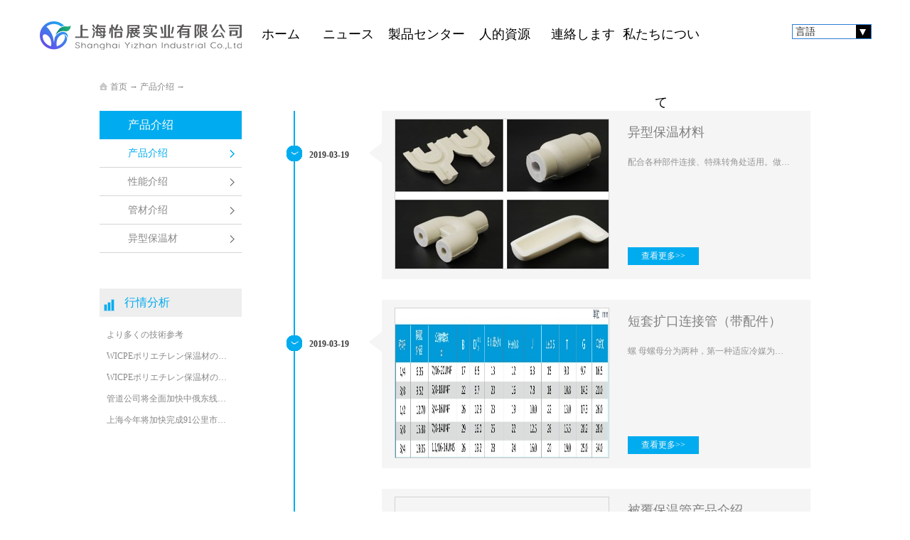

--- FILE ---
content_type: text/html; charset=utf-8
request_url: http://jp.sh-yizhan.com/CaseStd.html
body_size: 8561
content:
<!DOCTYPE HTML PUBLIC "-//W3C//DTD HTML 4.01 Transitional//EN" "http://www.w3c.org/TR/1999/REC-html401-19991224/loose.dtd">


<html lang="en" xmlns="http://www.w3.org/1999/xhtml">
<head><title>
	产品介绍 - 耐热 - 环保 - 中文 上海怡展实业有限公司
</title><meta name="keywords" content="产品介绍,中文 上海怡展实业有限公司"/><meta name="description" content="产品介绍,中文 上海怡展实业有限公司"/><meta name="renderer" content="webkit" /><meta content="text/html; charset=utf-8" http-equiv="Content-Type" /><link id="css__case" rel="stylesheet" type="text/css" href="https://0.rc.xiniu.com/g1/M00/1F/2A/CgAGS11CjdOAdCc7AABKWbqVMwg415.css?d=20190708173253" /><link rel="bookmark" href="/Images/logo.ico" /><link rel="shortcut icon" href="/Images/logo.ico" />
	
	<script type="text/javascript">var _jtime=new Date();function jqload(){window.jLoad=new Date()-_jtime;}function jqerror(){window.jLoad=-1;}</script>
    <script type="text/javascript" src="https://1.rc.xiniu.com/js/jq/jqueryV173.js" onload="jqload()" onerror="jqerror()" id="jquery"></script>
	<script type="text/javascript" src="https://1.rc.xiniu.com/js/pb/2/Public.js"></script>	
	<script type="text/javascript" src="https://1.rc.xiniu.com/js/tl/swfobject_modified.js"></script>
	<script type="text/javascript" src="https://1.rc.xiniu.com/js/tl/swfobject.js"></script>
	 
</head>
<body class="case_body">
<form method="get" id="form1" name="form1" NavigateId="4" Page="/case.aspx?FId=t4%3a29%3a4" data-pid="0205211014521420301442202042212030196209014501982102080" data-mid="0205014521420301442202042212030196209014501982102080">
<div class="aspNetHidden">
<input type="hidden" name="__VIEWSTATE" id="__VIEWSTATE" value="" />
</div>

        <div id="ea_h">
            <div class="top" >
                <div class="t_t" >

                    <div id="t_logo" class="t_logo"> 
                        
                        <div id="ea_l"><h1><a href="/" target="_self"><img alt="中文 上海怡展实业有限公司" src="https://0.rc.xiniu.com/g1/M00/1F/9F/CgAGTF1CigSAJEElAAApdzfFUVc472.png" /></a></h1></div>
                         
                        
                    </div>


                    <div id="xn_n_14_wrap" class="xn_n_14_wrap">
                        
                        <div class="xn_n_14_wrap_main">
                            <ul id="xn_n_14_VMenu1" class="type1Ul type1Ul_n000">
<li id="type1Li_n0" level=0 index=0 class="xn_n_14_wrap_menu1"><a href="/" target="_self" >ホーム</a></li>
<li id="type1Li_n2" level=0 data_id="2" type="n" index=1 class="xn_n_14_wrap_menu1">
<a href="/NewsStd.html" target="_self"><span name="xn_n_14_VMenu11966300422|T_Navigates|Id|2|Name">ニュース</span></a><ul id="type1Ul_t201" style="display:none" class="type1Ul type1Ul_t201">
<li id="type1Li_t201_1" data_id="2_4" class="xn_n_14_wrap_menu2" type="t" index=1 level=1><a href="/NewsSt_gsxw.html" target="_self"><span name="xn_n_14_VMenu11719841945|T_NewsTypes|Id|4|Name">会社の動き</span></a>
</li>
<li id="type1Li_t201_2" data_id="2_28" class="xn_n_14_wrap_menu2" type="t" index=2 level=1><a href="/NewsSt_cjwt.html" target="_self"><span name="xn_n_14_VMenu11478989299|T_NewsTypes|Id|28|Name">よくある問題</span></a>
</li>
</ul>
</li>
<li id="type1Li_n3" level=0 data_id="3" type="n" index=2 class="xn_n_14_wrap_menu1">
<a href="/ProductsStd.html" target="_self"><span name="xn_n_14_VMenu11005902886|T_Navigates|Id|3|Name">製品センター</span></a><ul id="type1Ul_t301" style="display:none" class="type1Ul type1Ul_t301">
<li id="type1Li_t301_1" data_id="3_10" class="xn_n_14_wrap_menu2" type="t" index=1 level=1><a href="/ProductsSt_rhdq.html" target="_self"><span name="xn_n_14_VMenu11752555669|T_ProductTypes|Id|10|Name">発泡保温製品</span></a>
</li>
<li id="type1Li_t301_2" data_id="3_72" class="xn_n_14_wrap_menu2" type="t" index=2 level=1><a href="/ProductsSt_gnhPEfpscbwg.html" target="_self"><span name="xn_n_14_VMenu11620661754|T_ProductTypes|Id|72|Name">三層保温チューブを入れる</span></a>
</li>
<li id="type1Li_t301_3" data_id="3_71" class="xn_n_14_wrap_menu2" type="t" index=3 level=1><a href="/ProductsSt_PEfplcbwg.html" target="_self"><span name="xn_n_14_VMenu11223369036|T_ProductTypes|Id|71|Name">二重の保温管を入れる</span></a>
</li>
</ul>
</li>
<li id="type1Li_n6" level=0 data_id="6" type="n" index=3 class="xn_n_14_wrap_menu1">
<a href="/videod.html" rel="nofollow" target="_self"><span name="xn_n_14_VMenu11947924542|T_Navigates|Id|6|Name">人的資源</span></a><ul id="type1Ul_t601" style="display:none" class="type1Ul type1Ul_t601">
<li id="type1Li_t601_1" data_id="6_7" class="xn_n_14_wrap_menu2" type="t" index=1 level=1><a href="/video_rcln.html" rel="nofollow" target="_self"><span name="xn_n_14_VMenu1264911580|T_NewsTypes|Id|7|Name">人材の理念</span></a>
</li>
</ul>
</li>
<li id="type1Li_n7" level=0 data_id="7" type="n" index=4 class="xn_n_14_wrap_menu1">
<a href="/ContactStd.html" rel="nofollow" target="_self"><span name="xn_n_14_VMenu1105242605|T_Navigates|Id|7|Name">連絡します</span></a><ul id="type1Ul_t701" style="display:none" class="type1Ul type1Ul_t701">
<li id="type1Li_t701_1" data_id="7_13" class="xn_n_14_wrap_menu2" type="t" index=1 level=1><a href="/ContactSt_ljfs.html" rel="nofollow" target="_self"><span name="xn_n_14_VMenu11351909668|T_NewsTypes|Id|13|Name">連絡します</span></a>
</li>
</ul>
</li>
<li id="type1Li_n1" level=0 data_id="1" type="n" index=5 class="xn_n_14_wrap_menu1">
<a href="/AboutStd.html" rel="nofollow" target="_self"><span name="xn_n_14_VMenu12028301676|T_Navigates|Id|1|Name">私たちについて</span></a><ul id="type1Ul_t101" style="display:none" class="type1Ul type1Ul_t101">
<li id="type1Li_t101_1" data_id="1_1" class="xn_n_14_wrap_menu2" type="t" index=1 level=1><a href="/AboutSt_jj.html" rel="nofollow" target="_self"><span name="xn_n_14_VMenu1792746415|T_NewsTypes|Id|1|Name">会社の概要</span></a>
</li>
<li id="type1Li_t101_2" data_id="1_2" class="xn_n_14_wrap_menu2" type="t" index=2 level=1><a href="/AboutSt_wh.html" rel="nofollow" target="_self"><span name="xn_n_14_VMenu1128776421|T_NewsTypes|Id|2|Name">企業文化</span></a>
</li>
<li id="type1Li_t101_3" data_id="1_26" class="xn_n_14_wrap_menu2" type="t" index=3 level=1><a href="/AboutSt_fz.html" rel="nofollow" target="_self"><span name="xn_n_14_VMenu1374491497|T_NewsTypes|Id|26|Name">発展の歴史</span></a>
</li>
</ul>
</li>
</ul>
<script type="text/javascript">var xn_n_14_VMenu1={normal:{class1:'xn_n_14_wrap_menu1',class2:'xn_n_14_wrap_menu2',class3:'xn_n_14_wrap_menu3',class4:'xn_n_14_wrap_menu4',class5:'xn_n_14_wrap_menu5',class6:'xn_n_14_wrap_menu6'},visited:{class1:'xn_n_14_wrap_menu1_2',class2:'xn_n_14_wrap_menu2_2',class3:'xn_n_14_wrap_menu3_2',class4:'xn_n_14_wrap_menu4_2',class5:'xn_n_14_wrap_menu5_2',class6:'xn_n_14_wrap_menu6_2',class6:'xn_n_14_wrap_menu6_2'},home:{defaultClass:'xn_n_14_wrap_menu1',visitedClass:'xn_n_14_wrap_menu1_2'},content:{defaultClass:'',visitedClass:'',focusClass:''},focus:{class1:'xn_n_14_wrap_menu1_cur',class2:'xn_n_14_wrap_menu2_cur',class3:'xn_n_14_wrap_menu3_cur',class4:'xn_n_14_wrap_menu4_cur',class5:'xn_n_14_wrap_menu5_cur',class6:'xn_n_14_wrap_menu6_cur'},beforeTag:{packUpClass:'',packDownClass:''},expendEffect:1,aniEffect:3,fIdParam:'FId',topUlId:'xn_n_14_VMenu1',homeLiId:'type1Li_n0'};xn_n_14_VMenu1.menu=new BaseControlMenu();xn_n_14_VMenu1.menu.Init('xn_n_14_VMenu1',xn_n_14_VMenu1);xn_n_14_VMenu1.menu.InitMenu('type1Ul_n000',xn_n_14_VMenu1);</script>
                        </div>
                        
                        
                    </div>


                    <div id="xn_h_3_wrap" class="xn_h_3_wrap"     >
                        
                            <div class="xn_h_3_Lang">
                                <div class="xn_h_3_Lang_lb">
                                    <div class="xn_h_3_Lang_top">
                                        <span class="xn_h_3_Lang_topwenzi">
                                            
                                            <span name="_3_Lang_topwenzi">言語</span>
                                            
                                        </span>
                                    </div>
                                    <div class="xn_h_3_Lang_HVbox">
                                        
                                                <div class="xn_h_3_Lang_wenzi">
                                                    <a href='http://www.sh-yizhan.com'>中文</a>
                                                </div>
                                            
                                                <div class="xn_h_3_Lang_wenzi">
                                                    <a href='http://en.sh-yizhan.com'>English</a>
                                                </div>
                                            
                                                <div class="xn_h_3_Lang_wenzi">
                                                    <a href='http://jp.sh-yizhan.com'>日本語</a>
                                                </div>
                                            
                                    </div>
                                </div>
                            </div>
                        
                        
                    </div>

</div>
                
                <div id="ea_n">
</div>
                
            </div>
        </div>
        
   
  

  
        
        <div id="ea_c">
            <div class="n_main">
                <div class="n_content">
                    <div class="n_content_left">
						
                        <div id="n_content_left_t" class="n_content_left_t">
                            <span class="n_content_left_t1">
                                <span id='ShoveWebControl_Text21'>产品介绍</span>
                            </span><span class="n_content_left_t2">
                                
                                <span name="_nleft_n_name1">Case</span>
                                
                            </span>
							
                        </div>
                        
						
                        <div id="n_content_left_cnt" class="n_content_left_cnt">
                            <ul id="ShoveWebControl_VMenu5" class="left_typeUl left_typeUl_n000" style="display:none">
<ul id="left_typeUl_t400" class="left_typeUl left_typeUl_t400">
<li id="left_typeLi_t400_1" data_id="4_29" class="left_menu1" type="t" index=1 level=0><a href="/CaseSt_cpjs.html" target="_self"><span name="ShoveWebControl_VMenu5567903791|T_NewsTypes|Id|29|Name">产品介绍</span></a>
</li>
<li id="left_typeLi_t400_2" data_id="4_30" class="left_menu1" type="t" index=2 level=0><a href="/CaseSt_xnjs.html" target="_self"><span name="ShoveWebControl_VMenu51845487707|T_NewsTypes|Id|30|Name">性能介绍</span></a>
</li>
<li id="left_typeLi_t400_3" data_id="4_139" class="left_menu1" type="t" index=3 level=0><a href="/CaseSt_gcjs.html" target="_self"><span name="ShoveWebControl_VMenu51167660863|T_NewsTypes|Id|139|Name">管材介绍</span></a>
</li>
<li id="left_typeLi_t400_4" data_id="4_140" class="left_menu1" type="t" index=4 level=0><a href="/CaseSt_yxbwc.html" target="_self"><span name="ShoveWebControl_VMenu51461988668|T_NewsTypes|Id|140|Name">异型保温材</span></a>
</li>
</ul>
</ul>
<script type="text/javascript">var ShoveWebControl_VMenu5={normal:{class1:'left_menu1',class2:'left_menu2',class3:'left_menu3',class4:'left_menu4',class5:'left_menu5',class6:'left_menu6'},visited:{class1:'left_menu1_2',class2:'left_menu2_2',class3:'left_menu3_2',class4:'left_menu4_2',class5:'left_menu5_2',class6:'left_menu6_2',class6:'left_menu6_2'},home:{defaultClass:'nav_menu1',visitedClass:'nav_menu1_2'},content:{defaultClass:'',visitedClass:'',focusClass:''},focus:{class1:'left_menu1_cur',class2:'left_menu2_cur',class3:'left_menu3_cur',class4:'left_menu4_cur',class5:'left_menu5_cur',class6:'left_menu6_cur'},beforeTag:{packUpClass:'',packDownClass:''},expendEffect:1,aniEffect:2,fIdParam:'FId',topUlId:'ShoveWebControl_VMenu5'};ShoveWebControl_VMenu5.menu=new BaseControlMenu();ShoveWebControl_VMenu5.menu.Init('ShoveWebControl_VMenu5',ShoveWebControl_VMenu5);;</script>
							
                        </div>
                        
						
						<div id="xn_c_1_newsWrap" class="xn_c_1_newsWrap">
								
								<div class="xn_c_1_tName">
									
										<span class="xn_c_1_tCName" name="_1_tCName">新闻动态</span>
									
									
										<span class="xn_c_1_tDashed" name="_1_tDashed">/</span>
												
									
										<span class="xn_c_1_tEName" name="_1_tEName">HOT NEWS</span>
									
								</div>
								<ul class="xn_c_1_content">
									
											<li class="xn_c_1_items">
												<div class="xn_c_1_title">
													<a title='より多くの技術参考' href="/NewsStd_426.html" target="_blank">より多くの技術参考</a>
												</div>
												<div class="xn_c_1_ptime">2019/5/24 18:55:48</div>
											</li>
										
											<li class="xn_c_1_items">
												<div class="xn_c_1_title">
													<a title='WICPEポリエチレン保温材の特性紹介' href="/NewsStd_424.html" target="_blank">WICPEポリエチレン保温材の特性紹介</a>
												</div>
												<div class="xn_c_1_ptime">2019/5/24 18:48:45</div>
											</li>
										
											<li class="xn_c_1_items">
												<div class="xn_c_1_title">
													<a title='WICPEポリエチレン保温材の各種特性比較説明' href="/NewsStd_425.html" target="_blank">WICPEポリエチレン保温材の各種特性比較説明</a>
												</div>
												<div class="xn_c_1_ptime">2019/5/24 18:52:17</div>
											</li>
										
											<li class="xn_c_1_items">
												<div class="xn_c_1_title">
													<a title='管道公司将全面加快中俄东线天然气管道北段工程建设步伐' href="/NewsStd_412.html" target="_blank">管道公司将全面加快中俄东线天然气管道北段工程建设步伐</a>
												</div>
												<div class="xn_c_1_ptime">2019/3/28 17:31:11</div>
											</li>
										
											<li class="xn_c_1_items">
												<div class="xn_c_1_title">
													<a title='上海今年将加快完成91公里市政污水管网完善工程' href="/NewsStd_409.html" target="_blank">上海今年将加快完成91公里市政污水管网完善工程</a>
												</div>
												<div class="xn_c_1_ptime">2019/3/28 17:17:58</div>
											</li>
										
								</ul>
								
								
						</div>
						
                        
                        <div class="xn_c_1_tNamex">
								
									<span name="_edi_c201_12">行情分析</span>
								
						</div>
                        						
                    </div>
                    <div class="n_content_right">
                        <div class="n_content_right_name"> 
							
                            <div id="n_content_right_name_r" class="n_content_right_name_r">
                                <ul>
                                    <li>
                                        <span class="n_r_wz1">
                                            
                                            <span name="_n_r_wz1">あなたの現在の場所：</span>
                                            
                                        </span>
                                        <span class="n_r_wz2">
                                            
                                            <span name="_n_r_wz2"><a href="/">首页</a></span>
                                            
                                        </span>
                                        <span class="n_r_wz3">→</span>
                                        <span class="n_r_wz4">
                                            <span id='ShoveWebControl_Text_case'><a href="/CaseStd.html" target="_self">产品介绍</a></span>
                                        </span>
                                        <span class="n_r_wz5">→</span>
                                        <span class="n_r_wz6">
                                            
                                        </span>
                                    </li>
                                    <li>
                                        <img data-original="https://1.rc.xiniu.com/rc/Contents/3680/images/icpsp1_n_right_wz.png" alt="" />
                                    </li>
                                </ul>	
										
                            </div>
                            
                        </div>
                        <div class="n_content_right_m">
							 
                            <div id="xn_c_case_3_wrap" class="xn_c_case_3_wrap"> 
                                
                                
                                        <div class="xn_c_case_3_box">
                                            <div class="xn_c_case_3_time">
                                                <span class="xn_c_case_3_casetime1">
                                                    <span id='xn_c_case_3_data_xn_c_case_3_Text1_0'>2019</span>
                                                </span> 
                                                <span class="xn_c_case_3_casetime2">-</span> 
                                                <span class="xn_c_case_3_casetime3">
                                                    <span id='xn_c_case_3_data_xn_c_case_3_Text2_0'>03</span>
                                                </span> 
                                                <span class="xn_c_case_3_casetime4">-</span> 
                                                <span class="xn_c_case_3_casetime5">
                                                    <span id='xn_c_case_3_data_xn_c_case_3_Text3_0'>19</span>
                                                </span> 
                                            </div>
                                            <div class="xn_c_case_3_liftbg"></div>
                                            <div class="xn_c_case_3_rightbox">
                                                <div class="xn_c_case_3_img">
                                                    <a target="_blank" href="/CaseStd_394.html">
                                                        <img data-original='https://0.rc.xiniu.com/g2/M00/1E/FE/CgAGe1yQQquAVnsRAABvl-VA_1U374.jpg' alt='异型保温材料'  title='异型保温材料' />
                                                    </a>
                                               </div>
                                               <div class="xn_c_case_3_cent">
                                                    <div class="xn_c_case_3_title">
                                                        <a target="_blank" href="/CaseStd_394.html">异型保温材料
                                                      </a> 
                                                    </div>
                                                    <div class="xn_c_case_3_jianjie">
                                                        <span id='xn_c_case_3_data_xn_c_case_3_Text4_0'>配合各种部件连接、特殊转角处适用。做到美观，接口严密，有效节省传统人工包材的成本以下是部分产品及设计展示，欢迎咨询。</span>
                                                    </div>
                                                    <div class="xn_c_case_3_more">
                                                        <a target="_blank" href="/CaseStd_394.html">查看更多>></a>
                                                     </div>
                                               </div>
                                            </div>
                                            <div class="clear"></div>
                                        </div>
                                    
                                        <div class="xn_c_case_3_box">
                                            <div class="xn_c_case_3_time">
                                                <span class="xn_c_case_3_casetime1">
                                                    <span id='xn_c_case_3_data_xn_c_case_3_Text1_1'>2019</span>
                                                </span> 
                                                <span class="xn_c_case_3_casetime2">-</span> 
                                                <span class="xn_c_case_3_casetime3">
                                                    <span id='xn_c_case_3_data_xn_c_case_3_Text2_1'>03</span>
                                                </span> 
                                                <span class="xn_c_case_3_casetime4">-</span> 
                                                <span class="xn_c_case_3_casetime5">
                                                    <span id='xn_c_case_3_data_xn_c_case_3_Text3_1'>19</span>
                                                </span> 
                                            </div>
                                            <div class="xn_c_case_3_liftbg"></div>
                                            <div class="xn_c_case_3_rightbox">
                                                <div class="xn_c_case_3_img">
                                                    <a target="_blank" href="/CaseStd_393.html">
                                                        <img data-original='https://0.rc.xiniu.com/g2/M00/1E/FD/CgAGe1yQQeyAXLv4AAE-kgqO4hM645.jpg' alt='短套扩口连接管（带配件）'  title='短套扩口连接管（带配件）' />
                                                    </a>
                                               </div>
                                               <div class="xn_c_case_3_cent">
                                                    <div class="xn_c_case_3_title">
                                                        <a target="_blank" href="/CaseStd_393.html">短套扩口连接管（带配件）
                                                      </a> 
                                                    </div>
                                                    <div class="xn_c_case_3_jianjie">
                                                        <span id='xn_c_case_3_data_xn_c_case_3_Text4_1'>螺 母螺母分为两种，第一种适应冷媒为（R22、R407C 等），第二种适应冷媒为（R410A 等）。R410A 对应时配管螺母用对应第二种加工尺寸。如客户有需要可提供锻造高密度材质螺母。第二种螺母尺寸</span>
                                                    </div>
                                                    <div class="xn_c_case_3_more">
                                                        <a target="_blank" href="/CaseStd_393.html">查看更多>></a>
                                                     </div>
                                               </div>
                                            </div>
                                            <div class="clear"></div>
                                        </div>
                                    
                                        <div class="xn_c_case_3_box">
                                            <div class="xn_c_case_3_time">
                                                <span class="xn_c_case_3_casetime1">
                                                    <span id='xn_c_case_3_data_xn_c_case_3_Text1_2'>2019</span>
                                                </span> 
                                                <span class="xn_c_case_3_casetime2">-</span> 
                                                <span class="xn_c_case_3_casetime3">
                                                    <span id='xn_c_case_3_data_xn_c_case_3_Text2_2'>03</span>
                                                </span> 
                                                <span class="xn_c_case_3_casetime4">-</span> 
                                                <span class="xn_c_case_3_casetime5">
                                                    <span id='xn_c_case_3_data_xn_c_case_3_Text3_2'>19</span>
                                                </span> 
                                            </div>
                                            <div class="xn_c_case_3_liftbg"></div>
                                            <div class="xn_c_case_3_rightbox">
                                                <div class="xn_c_case_3_img">
                                                    <a target="_blank" href="/CaseStd_392.html">
                                                        <img data-original='' alt='被覆保温管产品介绍'  title='被覆保温管产品介绍' />
                                                    </a>
                                               </div>
                                               <div class="xn_c_case_3_cent">
                                                    <div class="xn_c_case_3_title">
                                                        <a target="_blank" href="/CaseStd_392.html">被覆保温管产品介绍
                                                      </a> 
                                                    </div>
                                                    <div class="xn_c_case_3_jianjie">
                                                        <span id='xn_c_case_3_data_xn_c_case_3_Text4_2'>短套扩口连接管（带配件）扩口加工：扩口尺寸分为两种，第一种适应冷媒为（R22、R407C 等），第二种适应冷媒为（R410A 等），R410A 对应时配管扩口加工时对应第二种加工尺寸。</span>
                                                    </div>
                                                    <div class="xn_c_case_3_more">
                                                        <a target="_blank" href="/CaseStd_392.html">查看更多>></a>
                                                     </div>
                                               </div>
                                            </div>
                                            <div class="clear"></div>
                                        </div>
                                    
                                        <div class="xn_c_case_3_box">
                                            <div class="xn_c_case_3_time">
                                                <span class="xn_c_case_3_casetime1">
                                                    <span id='xn_c_case_3_data_xn_c_case_3_Text1_3'>2019</span>
                                                </span> 
                                                <span class="xn_c_case_3_casetime2">-</span> 
                                                <span class="xn_c_case_3_casetime3">
                                                    <span id='xn_c_case_3_data_xn_c_case_3_Text2_3'>03</span>
                                                </span> 
                                                <span class="xn_c_case_3_casetime4">-</span> 
                                                <span class="xn_c_case_3_casetime5">
                                                    <span id='xn_c_case_3_data_xn_c_case_3_Text3_3'>19</span>
                                                </span> 
                                            </div>
                                            <div class="xn_c_case_3_liftbg"></div>
                                            <div class="xn_c_case_3_rightbox">
                                                <div class="xn_c_case_3_img">
                                                    <a target="_blank" href="/CaseStd_391.html">
                                                        <img data-original='' alt='聚乙烯保温管产品介绍'  title='聚乙烯保温管产品介绍' />
                                                    </a>
                                               </div>
                                               <div class="xn_c_case_3_cent">
                                                    <div class="xn_c_case_3_title">
                                                        <a target="_blank" href="/CaseStd_391.html">聚乙烯保温管产品介绍
                                                      </a> 
                                                    </div>
                                                    <div class="xn_c_case_3_jianjie">
                                                        <span id='xn_c_case_3_data_xn_c_case_3_Text4_3'>保温被覆铜管与金龙铜管为最佳组合防滴露：保温管与铜管之间间隙小，能保护空调高效运转。易安装：回火好，铜管品质优秀，易于安装使用，也减少铜管浪费。防止结霜，避免管道内外所结之露水污损室内。架桥材料不易老化，可延长管道使用年限。保温效果优异，有效保持管道内温度，既节省用电，又符合环保诉求分离式冷气空调管路专用桥架被覆铜管、材料20、30米之卷装箱，不必焊接，并可因冷爆管长度自由切割。保温材料内插入铜管...</span>
                                                    </div>
                                                    <div class="xn_c_case_3_more">
                                                        <a target="_blank" href="/CaseStd_391.html">查看更多>></a>
                                                     </div>
                                               </div>
                                            </div>
                                            <div class="clear"></div>
                                        </div>
                                    
                                      
                                    
                            </div>
                            
							
                            <div id="fy" class="fy">
                                <div>
	<span class="fy_1">共</span><span class="fy_9">8</span><span class="fy_4">条</span><span class="fy_7">ページ1/2</span><span class="fy_3"><a class="fy_3_A" href="/CaseStd.html">ホーム</a></span><span class="fy_2"><a class="fy_2_A">前のページ</a></span><span class="fy_on"><a class="fy_on_A">1</a></span><span class="fy_out"><a class="fy_out_A" href="/CaseStd_002.html">2</a></span><span class="fy_6"><a class="fy_6_A" href="/CaseStd_002.html">次のページ</a></span><span class="fy_5"><a class="fy_6_A" href="/CaseStd_002.html">最後のページ</a></span>
</div>
								
                            </div>
                            
                            
                        </div>                                                                                                             
                    </div>
                    <div class="clear"></div>
                </div>
            </div>
        </div>
        
        <div id="ea_b">

          
            <div class="foot" >
                <div class="foot_c" >

                    <div id="foot_nav2" class="foot_nav2">
                        <ul id="ShoveWebControl_VMenu4" class="foot_type2Ul foot_type2Ul_n000">
<li id="foot_type2Li_n2" level=0 data_id="2" type="n" index=1 class="">
<a href="/NewsStd.html" target="_self"><span name="ShoveWebControl_VMenu4282585341|T_Navigates|Id|2|Name">ニュース</span></a></li>
<li id="foot_type2Li_n3" level=0 data_id="3" type="n" index=2 class="">
<a href="/ProductsStd.html" target="_self"><span name="ShoveWebControl_VMenu42069237764|T_Navigates|Id|3|Name">製品センター</span></a></li>
<li id="foot_type2Li_n6" level=0 data_id="6" type="n" index=3 class="">
<a href="/videod.html" rel="nofollow" target="_self"><span name="ShoveWebControl_VMenu4211420347|T_Navigates|Id|6|Name">人的資源</span></a></li>
<li id="foot_type2Li_n7" level=0 data_id="7" type="n" index=4 class="">
<a href="/ContactStd.html" rel="nofollow" target="_self"><span name="ShoveWebControl_VMenu41279215170|T_Navigates|Id|7|Name">連絡します</span></a></li>
<li id="foot_type2Li_n1" level=0 data_id="1" type="n" index=5 class="">
<a href="/AboutStd.html" rel="nofollow" target="_self"><span name="ShoveWebControl_VMenu41493395358|T_Navigates|Id|1|Name">私たちについて</span></a></li>
</ul>
<script type="text/javascript">var ShoveWebControl_VMenu4={normal:{class1:'',class2:'',class3:'',class4:'',class5:'',class6:''},visited:{class1:'',class2:'',class3:'',class4:'',class5:'',class6:'',class6:''},home:{defaultClass:'',visitedClass:''},content:{defaultClass:'',visitedClass:'',focusClass:''},focus:{class1:'',class2:'',class3:'',class4:'',class5:'',class6:''},beforeTag:{packUpClass:'',packDownClass:''},expendEffect:1,aniEffect:1,fIdParam:'FId',topUlId:'ShoveWebControl_VMenu4'};ShoveWebControl_VMenu4.menu=new BaseControlMenu();ShoveWebControl_VMenu4.menu.Init('ShoveWebControl_VMenu4',ShoveWebControl_VMenu4);;</script>
                        
                    </div>


                    <div id="foot_tel" class="foot_tel">
                        <div class="foot_tel_f">
                            <div class="foot_add">
                                <span name="_foot_tel1|" >住所：上海市南匯区宣橋鎮三かまど都市型工業園宣夏路382号</span>
                            </div>
                            <div class="foot_zip">
                                <span name="_foot_tel4|" >郵便番号：201399</span>
                            </div>
                            <div class="foot_phone">
                                <span name="_foot_tel2|" >電話番号：86-021-58032190</span>
                            </div>
                            <div class="foot_fax">
                                <span name="_foot_tel3|" >ファックス：86-021-58032188</span>
                            </div>
                            <div class="foot_name">
                                <span name="_foot_tel5|" >連絡先：張社長</span>
                            </div>
                            <div class="foot_mail">
                                <span name="_foot_tel6|" >メールボックス：webmaster@sh-guangyuan.com</span>
                            </div>
                            
                        </div>
                        <div class="foot_tel_code">
                            <div class="foot_tel_code_li">
                                <img src="https://0.rc.xiniu.com/g2/M00/3A/1D/CgAGfFzDrrqAGOtEAAB7YippMn8174.jpg" alt="">
                                <span name="_foot_tel_code_li1">公式WeChat</span>
                            </div>
                            <div class="foot_tel_code_li">
                                <img src="https://0.rc.xiniu.com/g2/M00/3A/1D/CgAGfFzDrrqAGOtEAAB7YippMn8174.jpg" alt="">
                                <span name="_foot_tel_code_li2">公式サイト</span>
                            </div>
                        </div>
                        
                        
                    </div>


                    <div id="foot_copy" class="foot_copy">
                        <div class="foot_copy_name">
                            <span name="_foot_copy1|" >Copyright ©2018 - 2023&nbsp; 上海怡展实业有限公司</span>
                        </div>
                        <div class="foot_copy_ba">
                            <a rel="nofollow" href="http://www.beian.miit.gov.cn" target="_blank">
                                <span name="_foot_copy2|" >沪ICP备08112574号</span>
                            </a>
                        </div>
<div class="foot_copy_ba"><a href="/siteMap.html" class="foot_copy_map" target="_blank">&nbsp;&nbsp;サイトマップ</a></div>
                        <div class="foot_copy_ba">
                            <span name="_foot_copy4|">Rhino Cloudはエンタープライズクラウドサービスを提供します</span>
                        </div>
                        
                    
 <div class="foot_copy_ba"><span class="xn_brand">犀牛云提供云计算服务</span></div> </div>

</div>
            </div>
        </div>        
        
        <div id="ea_m">
        	
            <div class="back_top" id="back_top" >
            <span name="_back_top|">上に戻る</span>
             
            </div>
            
        </div>
        
 
<div id="ea_pi"></div>

 
<div id="ea_wj"></div>

  <input type="hidden" id="pageId" value="19" />
  <script id="js__case" type="text/javascript" src="https://0.rc.xiniu.com/g2/M00/35/17/CgAGfFy216KAP8ZwAAAJPPejbLc6999.js?d=20190417161459" ></script>

<script type='text/javascript'>(function(){var k=new Date,f=null,h=function(){window.acessFinish=new Date-k};window.addEventListener?window.addEventListener('load',h):window.attachEvent&&window.attachEvent('onload',h);var f=setTimeout(function(){f&&clearTimeout(f);var b=document.location.href,a;a=/\.html|.htm/.test(document.location.href)?document.forms[0].getAttribute('Page'):'';var c=window.document.referrer,b='/Admin/Access/Load.ashx?req\x3d'+d(b);a&&(b+='\x26f\x3d'+d(a));a=d(c);if(3200<a.length){var e=c.indexOf('?');0<e&&(a=d(c.substr(0,e)))}b+='\x26ref\x3d'+a+'\x26sw\x3d'+screen.width+'\x26sh\x3d'+screen.height;b+='\x26cs\x3d'+(window.jLoad?window.jLoad:-1);b+='\x26_t\x3d'+Math.random();b+='\x26ht\x3d'+d(('https:'==document.location.protocol?'https://':'http://')+document.domain);'off'==sessionStorage.getItem('cookie')&&(b+='\x26ck\x3doff');$?$.getScript(b):(c=document.createElement('script'),c.src=b,document.body.appendChild(c))},3E3),g=null,d=function(b){if(!b)return b;if(!g){g={};for(var a=0;10>a;a++)g[String.fromCharCode(97+a)]='0'+a.toString();for(a=10;26>a;a++)g[String.fromCharCode(97+a)]=a.toString()}for(var c='',e,d,f=b.length,a=0;a<f;a++)e=b.charAt(a),c=(d=g[e])?c+('x'+d):c+e;return encodeURIComponent(c).replace(/%/g,'x50').replace(/\./g,'x51')}})();</script></form>
</body>
</html>



--- FILE ---
content_type: text/css
request_url: https://0.rc.xiniu.com/g1/M00/1F/2A/CgAGS11CjdOAdCc7AABKWbqVMwg415.css?d=20190708173253
body_size: 4620
content:


@charset "utf-8";
html, body, div, p, ul, ol, li, dl, dt, dd, h1, h2, h3, h4, h5, h6, form, input, select, button, textarea, iframe, table, th, td {margin: 0; padding: 0; }
img { border: 0 none; vertical-align: top; }
ul,li,dl,dd,dt { list-style-type: none; }
i,em,cite { font-style: normal; }
body {  -webkit-text-size-adjust:none;  font-family:"微软雅黑";}
a{ text-decoration: none; }
.clear,.cle {clear:both;}
a,area { blr:expression(this.onFocus=this.blur()) }   
a:focus { outline: none; }    
#ea_h,#ea_ba,#ea_c,#ea_b{min-width: 1200px;}



.t_logo{ float: left;width:200px;height: 96px;padding-left: 16px}
.t_logo img{ width:auto; height:40px; border:0px;margin-top: 30px;}


.xn_n_14_wrap{position: relative;height:96px;width:758px;float: left;text-align: center;margin-left: 100px;}
.xn_n_14_wrap_main{margin:0 auto; width:100%; height:96px; }
.xn_n_14_wrap_menu1 {float:left;  width:108px; height:96px; font-size:18px;margin-right:2px;}
.xn_n_14_wrap_menu1>a{display:block;color:#000000; line-height:96px; text-decoration:none;}
.xn_n_14_wrap_menu1_2 {float:left;width:108px; height:96px; font-size:18px;margin-right:2px;}
.xn_n_14_wrap_menu1_2>a{display:block;height:94px;border-top:2px solid #2f7ed6;color:#000000;line-height: 93px;text-decoration:none;font-weight:bold;}
.xn_n_14_wrap_menu1_cur {float:left; width:108px; height:96px; font-size:18px;margin-right:2px;}
.xn_n_14_wrap_menu1_cur>a{color:#000000; line-height:96px; text-decoration:none;}
.xn_n_14_wrap_main>ul>li>ul{width:78px;background:url(https://1.rc.xiniu.com/rc/Heads/51252/images/nav_bg.png?d=20190321134348292);padding:12px 15px;}
.xn_n_14_wrap_main>ul>li>ul>li{height:32px;margin-bottom:12px;}
.xn_n_14_wrap_main>ul>li>ul>li a{display:block;height:31px;line-height:18px;border-bottom:1px solid transparent;font-size:12px;color:#000;}
.xn_n_14_wrap_main>ul>li>ul>li a:hover{border-color:#000000}
.xn_n_14_wrap_main>ul>li>ul>li>ul{display:none !important;}
#type1Li_n0{width:78px !important;}


.xn_h_3_wrap{width:120px;height: 62px;float: left;padding-top: 34px;}
.xn_h_3_Lang{width: 112px;height: 22px;}
.xn_h_3_Lang_lb{height: 22px;position:relative;cursor:pointer;}
.xn_h_3_Lang_top{width: 110px;height: 19px;font-size:14px;line-height: 19px;color: #292929;text-indent: 4px;border: 1px solid #2f7ed6;background: url(https://1.rc.xiniu.com/rc/Heads/51252/images/lan.png?d=20190321134348292) no-repeat right 0;}
.xn_h_3_Lang_HVbox{width: 110px;height:auto;display:none;border: 1px solid #2f7ed6;position:absolute;top: 21px;right:0px;background:#FFF;z-index:999;border-top: 0;padding: 6px 0;}
.xn_h_3_Lang_wenzi a{display:block;line-height:34px;font-size:20px;color:#000;text-align:center;}
.xn_h_3_Lang_wenzi a:hover{font-weight:bold;}


.top{ width: 100%; z-index:99; position:relative; margin-bottom: 10px;}
.t_t{position:relative; z-index:100; width:1200px; margin:0 auto; height:96px;}



.about_banner_m img{height:20px;width: 100%;}


.about_banner img{height:20px;width: 100%;}


.about_banner{width:100%; height:20px; overflow: hidden; position:relative; margin:0 auto;}
.about_banner_m{Z-INDEX:0; width:1920px; height:20px; position:absolute; left:50%; margin-left:-960px;}







.n_main{width: 100%; height:auto; margin:0; padding:0; overflow:hidden; z-index:5; position: relative;} 
.n_content{width:1000px; margin:0 auto; position:relative;}


.n_content_left{width:200px; height: auto; position:relative; top:50px; float:left;}


.n_content_right{position:relative; width:740px; height: auto; min-height:580px; float:right; padding-bottom:20px;}


.n_content_right_name{}


.n_content_right_m {text-align:left; width:100%; margin:0 auto; line-height:24px; color:#3b3b3b; font-size:12px; padding:20px 0 20px 0px; position:relative;}


.n_content_left{clear:both;}
.n_content_left_t{ width:200px; height:40px; background: url(https://0.rc.xiniu.com/g2/M00/22/26/CgAGe1yYe3WAB7TuAABfraBxUqI167.png) 0 -820px no-repeat; color:#FFFFFF; font-size:16px; line-height:40px;}
.n_content_left_t1{ padding-left:40px;}
.n_content_left_t2{font-size:12px; font-weight:normal; display:none}


.n_content_left_cnt{width:200px; height: auto; background:#FFFFFF; overflow:hidden; min-height:100px;}
.n_content_left_cnt ul li ul li ul{border-bottom:none !important;}
.left_menu1 {width:200px; }
.left_menu1 a{width:200px; font-size:14px;display:block;line-height:40px;color:#888;text-decoration:none;text-indent: 40px;background: url(https://0.rc.xiniu.com/g2/M00/22/26/CgAGe1yYe3WAB7TuAABfraBxUqI167.png) 0 -877px no-repeat;}
.left_menu1 a:hover{width:200px;  display:block; line-height:40px; color:#00acef;text-decoration:none; background:url(https://0.rc.xiniu.com/g2/M00/22/26/CgAGe1yYe3WAB7TuAABfraBxUqI167.png) 0 -933px no-repeat;}
.left_menu1_2 a{width:200px;text-indent: 40px; font-size:14px;  display:block; line-height:40px; color:#00acef; text-decoration:none; background:url(https://0.rc.xiniu.com/g2/M00/22/26/CgAGe1yYe3WAB7TuAABfraBxUqI167.png) 0 -933px no-repeat;}
.left_menu1_cur{width:200px;}
.left_menu1_cur a{width:200px; font-size:14px; display:block; line-height:40px; color: #00acef; background:url(https://0.rc.xiniu.com/g2/M00/22/26/CgAGe1yYe3WAB7TuAABfraBxUqI167.png) 0 -933px no-repeat; text-decoration:none; text-indent: 40px;}
.left_menu2{ width:193px;}
.left_menu2 a{ color:#888;text-decoration:none;font-size:13px;text-indent: 50px;background: url(https://0.rc.xiniu.com/g2/M00/22/26/CgAGe1yYe3WAB7TuAABfraBxUqI167.png) 0 -877px no-repeat;}
.left_menu2 a:hover{ color:#00acef;text-decoration:none; background:url(https://0.rc.xiniu.com/g2/M00/22/26/CgAGe1yYe3WAB7TuAABfraBxUqI167.png) 0 -933px no-repeat;}
.left_menu2_2{ width:193px;}
.left_menu2_2 a{color:#00acef;font-size:13px;text-decoration:none;text-indent: 50px; background:url(https://0.rc.xiniu.com/g2/M00/22/26/CgAGe1yYe3WAB7TuAABfraBxUqI167.png) 0 -933px no-repeat;}
.left_menu2_cur{ width:193px;}
.left_menu2_cur a{color:#00acef;text-decoration:none;text-indent: 50px;font-size:13px; background:url(https://0.rc.xiniu.com/g2/M00/22/26/CgAGe1yYe3WAB7TuAABfraBxUqI167.png) 0 -933px no-repeat;}
.left_menu3{ width:193px;}
.left_menu3 a{ color:#888;text-decoration:none;text-indent: 60px;font-size:12px;background: url(hhttps://0.rc.xiniu.com/g2/M00/22/26/CgAGe1yYe3WAB7TuAABfraBxUqI167.png) 0 -877px no-repeat;}
.left_menu3 a:hover{color:#00acef;text-decoration:none;text-indent: 60px; background:url(https://0.rc.xiniu.com/g2/M00/22/26/CgAGe1yYe3WAB7TuAABfraBxUqI167.png) 0 -933px no-repeat;}
.left_menu3_2{ width:193px;}
.left_menu3_2 a{  color:#00acef;text-decoration:none;text-indent: 60px;font-size:12px; background:url(hhttps://0.rc.xiniu.com/g2/M00/22/26/CgAGe1yYe3WAB7TuAABfraBxUqI167.png) 0 -933px no-repeat;}
.left_menu3_cur{ width:193px;}
.left_menu3_cur a{color:#00acef;text-decoration:none;text-indent: 60px;font-size:12px; background:url(https://0.rc.xiniu.com/g2/M00/22/26/CgAGe1yYe3WAB7TuAABfraBxUqI167.png) 0 -933px no-repeat;}


.n_content_left_tel{ width:197px; height:68px; margin:60px auto 20px auto; }


.xn_c_1_newsWrap{width:200px; height:auto; position:relative;top:100px;}
.xn_c_1_tName{padding-left:10px;height:45px;line-height:45px;background:#ccc;font-size:16px;font-family:Microsoft YaHei; display:none}
.xn_c_1_items{font-size:12px;font-family:宋体; background:url(hhttps://0.rc.xiniu.com/g2/M00/22/26/CgAGe1yYe3WAB7TuAABfraBxUqI167.png) -432px -629px no-repeat; width:200px; height:30px; display:inline-block;line-height:30px;}
.xn_c_1_items:hover{font-size:12px;font-family:宋体;  background:url(https://0.rc.xiniu.com/g2/M00/22/26/CgAGe1yYe3WAB7TuAABfraBxUqI167.png) -432px -569px no-repeat; width:200px; height:30px; display:inline-block;line-height:30px;}
.xn_c_1_items:last-child{border:none;}
.xn_c_1_ptime{font-size:12px; display:none}
.xn_c_1_title{ line-height:30px; font-size:12px;color:#888; width:200px; height:30px; }
.xn_c_1_title a{ color:#888; width:180px; height:30px; line-height:30px; display:inline-block; text-indent: 10px;white-space: nowrap; text-overflow:ellipsis;  -o-text-overflow:ellipsis;  overflow:hidden; -moz-binding:url('ellipsis.xml#ellipsis');}
.xn_c_1_title a:hover{overflow:hidden;text-overflow:ellipsis;white-space:nowrap; width:180px; height:30px; color:#00acef; display:inline-block; line-height:30px;}


.n_content_right_name_l{ position:absolute;  left:0; height:80px; margin:8px auto; color:#d40000; font-size:32px; line-height:40px;}
.n_content_right_name_l1{color:#CCCCCC; font-variant:small-caps;}
.n_content_right_name_l2{color:#d40000;}


.n_content_right_name_r{position:absolute; width:400px; height:13px; color:#888; font-size:12px; text-align:left; top:10px; left:-265px; font-family:宋体;}
.n_r_wz1,.n_r_wz2,.n_r_wz3,.n_r_wz4,.n_r_wz5,.n_r_wz6{ color:#888;}
.n_r_wz2 a,.n_r_wz4 a,.n_r_wz6 a{color:#888;}
.n_r_wz2 a:hover,.n_r_wz4 a:hover,.n_r_wz6 a:hover{color:#00acef;}
.n_r_wz1{ display:none}
.n_content_right_name_r ul li{ float:left; line-height:13px; padding-left:20px;}
.n_content_right_name_r ul li img{ margin-right:12px; position:absolute; top:0px; left:5px; width:11px; height:11px;}


.n_content_right_t{ width:783px; height:47px; line-height:60px; text-indent:50px; color:#6B6B6B; font-size:12px; background: url(https://1.rc.xiniu.com/rc/Contents/3680/Images/icpsp1_n_right_t.png?d=20190325151008929) no-repeat;}


.products_body .fy{width:490px;height:21px;margin-top:263px; margin-bottom:80px;text-align:center;font-size:12px;position:relative;float:left; font-family: "宋体"; padding-left:246px}
.search_body .fy{width:515px;height:21px;margin-top:17px; margin-bottom:68px;text-align:center;font-size:12px;position:relative;float:left; font-family: "宋体"; padding-left:338px}
.case_body .fy{width:515px;height:21px;margin-top:45px; margin-bottom:80px;text-align:center;font-size:12px;position:relative;float:left; font-family: "宋体"; padding-left:225px}
.pro_body .fy{width:520px;height:21px;margin-top:263px; margin-bottom:80px;text-align:center;font-size:12px;position:relative;float:left; font-family: "宋体"; }
.fy{width:650px;height:21px;margin-top:20px; margin-bottom:80px;text-align:center;font-size:12px;position:relative;float:left; font-family: "宋体"; padding-left:210px}
.fy span,.fy span a{color:#f6f6f6;vertical-align:middle;text-decoration:none;margin:0 3px;padding:0 3px; display:block; float:left; line-height:21px; width:auto; height:21px;}
.fy span a:hover{ color:#fff;text-decoration:none;padding:0 3px; }
.fy .fy_1{ display:none}
.fy_2{margin-left:5px; margin-right:5px;background:#00acef;}
.fy_3{margin-left:5px;margin-right:5px;background:#00acef;}
.fy .fy_4{ display:none}
.fy_5{margin-left:5px; margin-right:5px;background:#00acef;}
.fy_6{margin-left:5px; margin-right:5px;background:#00acef;}
.fy .fy_7{ margin-left:5px; margin-right:5px; display:none}
.fy_8{}
.fy .fy_9{ display:none}
.fy_out{ padding:0px 2px 0px 2px;background:#00acef;}
.fy_on{ padding:0px 2px 0px 2px;;background:#00acef;}


.xn_c_2_wrap{clear:both;overflow: hidden;width: 1200px;margin:40px auto;height: 170px;margin-top:80px;}
.xn_c_2_center{margin:0px 20px;width: 935px;overflow: hidden;margin:0 auto;}
.xn_c_2_center ul{height:170px;}
.xn_c_2_default_1{border:1px solid #D2A32D;display:table;float: left;width: 110px;height: 110px;text-align: center;margin:0px 16px;background: #f4f4f4;border-radius: 50%;*position:relative;*left:0;padding:5px;}
.xn_c_2_default_1 a{display:table-cell;width: 110px;height: 110px;text-align: center;vertical-align: middle;margin:0px 15px;white-space:pre-wrap;text-align: center;*position:absolute;*width: 90%;*height: auto;*left:-50%;*top:45%;*left:0;}
.xn_c_2_default_1 a span{display: block;*position:relative;*top:-2%;*left:-10%;}
.xn_c_2_left{float: left;height: 120px;width: 40px;background: #ccc;cursor: pointer;background: url(https://1.rc.xiniu.com/rc/Contents/3680/images/incsp1_left_but.png?d=20190325151008929) no-repeat 0px 10px;}
.xn_c_2_right{float: left;height: 120px;width: 40px;background: #ccc;cursor: pointer;background: url(https://1.rc.xiniu.com/rc/Contents/3680/images/incsp1_right_but.png?d=20190325151008929) no-repeat 0px 10px;}
.xn_c_2_inner{float: left;width: 1000px;overflow: hidden;position: relative;}
.xn_c_2_focs_1{border:1px solid #D2A32D;display:table;position:relative;float: left;width: 110px;height: 110px;text-align: center;margin:0px 16px;background: #D2A32D;border-radius: 50%;*position:relative;*left:0;padding:5px;}
.xn_c_2_focs_1 a{position:relative;display:table-cell;width: 110px;height: 110px;text-align: center;vertical-align: middle;margin:0px 15px;white-space:pre-wrap;text-align: center;*position:absolute;*width: 90%;*height: auto;*left:-50%;*top:45%;*left:0;bottom: -80px;left: 0;}
.xn_c_2_focs_1 a span{display: block;*position:relative;*top:-2%;*left:-10%;}


.xn_c_1_tNamex{ position:relative; top:-100px; width:200px; height:40px; line-height:40px; text-indent:35px; color:#00acef; font-size:16px; background: url(https://0.rc.xiniu.com/g2/M00/22/26/CgAGe1yYe3WAB7TuAABfraBxUqI167.png) -432px -501px no-repeat;}


.n_case_m{width:710px; height: auto;}
.n_case_main{width:710px; height:123px; position:relative; float:left;}
.n_case_img{position:absolute; left:0; top:0; border:1px solid #f6f6f6; padding:2px;}
.n_case_img img{width:163px; height:103px;}
.n_case_main_name{ position:absolute; left:180px; top:0; width:530px; height:20px; line-height:20px; font-size:12px; white-space: nowrap; text-overflow:ellipsis;  -o-text-overflow:ellipsis;  overflow:hidden; -moz-binding:url('ellipsis.xml#ellipsis'); }
.n_case_main_name1{ color: #000; font-weight:bold;}
.n_case_main_name2 a{color: #C00; text-decoration:none; font-weight:bold;}
.n_case_main_name2 a :hover{color: #C00; text-decoration: underline;}
.n_case_main_cnt{position:absolute; left:180px; top:24px; font-size:12px; }
.n_case_main_cnt1{ color: #000; font-weight:bold !important;}
.n_case_main_cnt2{width:530px; line-height:18px; height:54px; display:block; overflow:hidden; color: #333; margin-top:3px;}
.n_case_main_more{position:absolute; right:0; top:0; font-size:10px; }
.n_case_main_more a{ color:#C00; text-decoration:none;}
.n_case_main_more a:hover{ color:#C00; text-decoration: underline;}
.n_case_more{position:absolute; right:0; top:10px;}
.n_case_more a{background:url(https://1.rc.xiniu.com/rc/Contents/3680/Images/icpsp1_index_commore1.png?d=20190325151008929) no-repeat; width:44px; height:11px; display: block;}
.n_case_more a:hover{background:url(https://1.rc.xiniu.com/rc/Contents/3680/Images/icpsp1_index_commore2.png?d=20190325151008929) no-repeat; width:44px; height:11px;}


.xn_c_case_3_wrap{ margin-top:30px; height:1040px; width:740px; overflow:hidden;background:url(https://0.rc.xiniu.com/g2/M00/39/97/CgAGfFzCb0qAVcDBAAAIJ4WtB80411.png) left no-repeat;}
.xn_c_case_3_box{width:705px; height:236px; padding:0px 0px 30px 0px; float:right; }
.xn_c_case_3_time{float:left; height:22px; font-size:12px; font-weight:bold; position:relative; top:50px;}
.xn_c_case_3_casetime1,.xn_c_case_3_casetime2,.xn_c_case_3_casetime3,.xn_c_case_3_casetime4,.xn_c_case_3_casetime5{ float:left;}
.xn_c_case_3_liftbg{ float:left;}
.xn_c_case_3_rightbox{ float:right;background:url(https://1.rc.xiniu.com/rc/Contents/3680/images/icpsp1_case_3_rightbox.png?d=20190325151008929) right no-repeat; width:621px; height:237px; position:relative;}
.xn_c_case_3_img{ float:left;}
.xn_c_case_3_img img{ width:300px; height:210px; border:1px solid #d2d2d2; margin:11px 26px 11px 36px;}
.xn_c_case_3_img img:hover{ width:300px; height:210px; border:1px solid #00acef;}
.xn_c_case_3_cent{ float:left; }
.xn_c_case_3_title{ width:228px; display:block; margin:18px 0 20px 0; white-space: nowrap;
	text-overflow:ellipsis; 
	-o-text-overflow:ellipsis; 
	overflow:hidden;
	-moz-binding:url('ellipsis.xml#ellipsis');}
.xn_c_case_3_title a{ width:228px; font-size:18px; color:#808080; }
.xn_c_case_3_title a:hover{width:228px; font-size:18px; color:#00acef; }
.xn_c_case_3_jianjie{width:228px !important; height:77px !important; font-size:12px;font-family:"微软雅黑"; line-height:20px; color:#959595;}
	
.xn_c_case_3_jianjie span{
	width:228px !important;
	height:77px !important;
	display:block;
	white-space: nowrap;
	text-overflow:ellipsis; 
	-o-text-overflow:ellipsis; 
	overflow:hidden;
	-moz-binding:url('ellipsis.xml#ellipsis');
}
.xn_c_case_3_more{ width:100px; height:25px; position:absolute; bottom:20px; line-height:25px;}
.xn_c_case_3_more a{font-size:12px; text-align:center; background:#00acef; color:#f9f9f9; display:block;}
.xn_c_case_3_more a:hover{font-size:12px; text-align:center; background:#00acef; color:#f9f9f9; display:block;}



.xn_f_21_wrap{width:1200px;height: auto;margin:0px auto;padding-top:43px;padding-bottom:71px;}
.xn_f_21_top{float:left;width:1200px;height:52px;margin-bottom:11px;}
.xn_f_21_top1{display:block;line-height:32px;color:#2f7ed6;font-size:26px;font-weight:bold;}
.xn_f_21_top2{display:block;line-height:20px;color:#5b8da1;font-size:16px;text-indent:38px;}
.xn_f_21_xhbox a{float:left;width:auto;height:40px;line-height:40px;margin-right:38px;font-size:18px;color:#3e3e3e;overflow:hidden;text-align:center;}
.xn_f_21_xhbox a:hover{color:#2f7ed6}


.foot_nav2{width:1200px;height:35px;padding-top:35px;}
.foot_nav2_ul{ float:left; margin:0px; padding:0px;}
.foot_nav2 ul li{width:auto;float:left;height: 22px;padding:0 20px;border-right: 2px solid #fff;}
.foot_nav2 ul li a{line-height: 22px;color: #fff;font-size: 20px;}
.foot_nav2 ul li ul li a{line-height:25px; font-weight: normal !important;}


.foot_tel{width:1200px;height: 192px;}
.foot_tel_f{position:relative;width: 914px;float: left;padding-top: 22px;}
.foot_tel_f>div{line-height:25px;text-indent:3px;font-size:16px;color:#fff;}
.foot_tel_code{float:left;width: 284px;}
.foot_tel_code_li{width:116px;margin-right:26px;float: left;}
.foot_tel_code_li img{width:116px;height:116px;}
.foot_tel_code_li span{display:block;line-height:38px;font-size:14px;color:#fff;}


.foot_copy{width:1200px;height:58px;line-height:58px;font-size:14px;color:#fff;text-align:center;}
.foot_copy>div{display:inline-block;*zoom:1;*display:inline;margin:0 8px;}
.foot_copy_ba a{display:block;color:#fff;}


.foot{  width:100%; position:relative; height:320px;background: url(https://0.rc.xiniu.com/g1/M00/19/39/CgAGS104DBSAWbHzAAAOKcgMQ2w287.png) no-repeat;}
.foot_c{position:relative; width:1200px; margin:0 auto; }





.back_top{width:45px; height:165px; border-radius:10px; position:fixed; top:50%; right:1%; cursor:pointer;background:#346CC1 url(https://1.rc.xiniu.com/rc/Marketings/45254/images/back_top.png?d=20190417161459583) no-repeat center 20px; text-align:center; display:none; z-index:9999;}
.back_top>span{display:block; color:#ffffff; font-size:21px; padding-top:65px; width:30px; margin:auto; line-height:22px;}








--- FILE ---
content_type: application/javascript
request_url: https://0.rc.xiniu.com/g2/M00/35/17/CgAGfFy216KAP8ZwAAAJPPejbLc6999.js?d=20190417161459
body_size: 2208
content:








$(document).ready(function () { 
    $(".xn_h_3_Lang_lb").hover(function () {  
        	$(".xn_h_3_Lang_HVbox").show();  
        },function () {  
            $(".xn_h_3_Lang_HVbox").hide();  
        }); 
})       









$(function(){
	$(".news_body #xn_c_2_wrap .xn_c_2_Ul > ul li").eq(0).after('<li class="xn_c_2_default_1" id="xn_c_2_news_nav"><a href="down.aspx?Fid=n14:14:14"><span>行业<br/>研究报告</span></a></li>');
	$(".news_view_body #xn_c_2_wrap .xn_c_2_Ul > ul li").eq(0).after('<li class="xn_c_2_default_1" id="xn_c_2_newsv_nav"><a href="down.aspx?Fid=n14:14:14"><span>行业<br/>研究报告</span></a></li>');
	var $ul = $(".xn_c_2_Ul > ul");
	var $li = $(".xn_c_2_Ul >ul li");
	var $li_len = $li.length;
	var $left = $("#xn_c_2_left");
	var $right = $("#xn_c_2_right");
	var $inner = $(".xn_c_2_inner");
	$ul.css("width",$li.outerWidth(true) * $li_len).css("position","relative");
	$left.click(function(){
		nextItem();
	});
	$right.click(function(){
		prevItem();
	});
	function nextItem(){
		$ul.stop().animate({left:"-"+$li.outerWidth(true) +"px"},500,function(){
			$ul.append($ul.children().first());
			$ul.css("left",0);
		});	
	}			
	function prevItem(){
		$ul.css('left',-$li.outerWidth(true));
		$ul.prepend($ul.children().last());
		$ul.stop().animate({"left":0},'500');
	}
	$(".xn_c_2_Ul li").hover(function(){
		$(this).addClass("xn_c_2_focs_1").siblings().removeClass("xn_c_2_focs_1").addClass("xn_c_2_default_1");
	});	
	$(".xn_c_2_Ul > ul").hover(function(){},function(){
		$(".xn_c_2_Ul li").removeClass("xn_c_2_focs_1");
	});
	if($ul.outerWidth(true) < $inner.outerWidth(true)){
		$left.hide();
		$right.hide();
		$ul.css("left",$inner.outerWidth(true)/2 - $ul.outerWidth(true)/2+"px");
	}
});





$(function () {
    $('.foot_type2Ul').children().first().css('padding-left',0)
    $('.foot_type2Ul').children().last().css('border-right',0)
})









$(function(){
	var win=$(window); //得到窗口对象
	var sc=$(document);//得到document文档对象。
	win.scroll(function(){
	if(sc.scrollTop()>=700){
	   $(".back_top").fadeIn();
	}else{
	   $(".back_top").fadeOut();
	}
	})
	$(".back_top").click(function(){                     
        $("html,body").animate({"scrollTop":0});
    });
})






